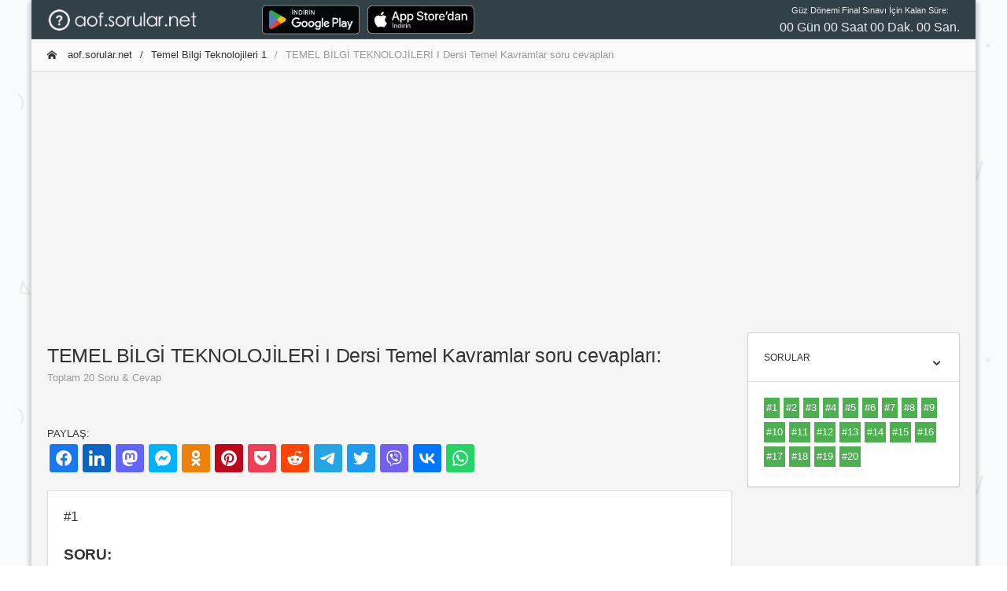

--- FILE ---
content_type: text/html; charset=utf-8
request_url: https://aof.sorular.net/sorularcevaplar/temel-bilgi-teknolojileri-1-1-temel-kavramlar
body_size: 9044
content:
<!DOCTYPE html>
<html lang="tr-TR">
<head>
    <meta charset="utf-8">
    <meta http-equiv="X-UA-Compatible" content="IE=edge">
    <meta name="viewport" content="width=device-width, initial-scale=1, shrink-to-fit=no">
    <meta name="RATING" content="General">
    <meta name="googlebot" content="Index, Follow">
    <meta name="Robots" content="all, index, follow">
    <meta http-equiv="Content-Type" content="text/html; charset=utf-8" />
    <meta http-equiv="content-language" content="tr" />
    <meta name="coder" content="Sorular.Net" />
    <meta name="designer" content="Sorular.Net" />
    <meta name="apple-itunes-app" content="app-id=1451994546" />
    <meta name="google-play-app" content="app-id=com.ftrn.aofmaster" />
    <meta name="description" content="TEMEL BİLGİ TEKNOLOJİLERİ I Dersi Temel Kavramlar soru cevapları çalışma ve pratik yapma soruları." />
    <meta name="keywords" content="aöf çıkmış sorular,TEMEL BİLGİ TEKNOLOJİLERİ I Dersi Temel Kavramlar soru cevapları, çıkmış sorular, aöf sorular, aöf soru cevap,çıkmış sorular, açıköğretim çalışma,TEMEL BİLGİ TEKNOLOJİLERİ I Dersi Temel Kavramlar soru cevapları soruları,Temel Bilgi Teknolojileri 1 dersi çalışma soruları, 2021 vize soruları, 2021 ara sınav, 2021 dönem sonu, 2021 final sınavı" />

    <title>TEMEL BİLGİ TEKNOLOJİLERİ I Dersi Temel Kavramlar soru cevapları - AOF.SORULAR.NET </title>

    <link rel="canonical" href="https://aof.sorular.net/sorularcevaplar/temel-bilgi-teknolojileri-1-1-temel-kavramlar">

    <link rel="stylesheet" href="/assets/css/modaldownload.css">

    <link href="/assets/css/icons/icomoon/styles.css" rel="stylesheet" type="text/css">
    <link href="/assets/css/bootstrap.min.css" rel="stylesheet" type="text/css">
    <link href="/assets/css/bootstrap_limitless.min.css" rel="stylesheet" type="text/css">
    <link href="/assets/css/layout.min.css" rel="stylesheet" type="text/css">
    <link href="/assets/css/componentscropped.min.css" rel="stylesheet" type="text/css">
    <link href="/assets/css/colors.min.css" rel="stylesheet" type="text/css">
    <link href="https://cdn.jsdelivr.net/npm/shareon/dist/shareon.min.css" rel="stylesheet" />

    <link href="https://fonts.googleapis.com/css?family=Raleway" rel="stylesheet">

    <!-- icon files -->
    <link rel="apple-touch-icon" sizes="57x57" href="/assets/icon/apple-icon-57x57.png">
    <link rel="apple-touch-icon" sizes="60x60" href="/assets/icon/apple-icon-60x60.png">
    <link rel="apple-touch-icon" sizes="72x72" href="/assets/icon/apple-icon-72x72.png">
    <link rel="apple-touch-icon" sizes="76x76" href="/assets/icon/apple-icon-76x76.png">
    <link rel="apple-touch-icon" sizes="114x114" href="/assets/icon/apple-icon-114x114.png">
    <link rel="apple-touch-icon" sizes="120x120" href="/assets/icon/apple-icon-120x120.png">
    <link rel="apple-touch-icon" sizes="144x144" href="/assets/icon/apple-icon-144x144.png">
    <link rel="apple-touch-icon" sizes="152x152" href="/assets/icon/apple-icon-152x152.png">
    <link rel="apple-touch-icon" sizes="180x180" href="/assets/icon/apple-icon-180x180.png">
    <link rel="icon" type="image/png" sizes="192x192" href="/assets/icon/android-icon-192x192.png">
    <link rel="icon" type="image/png" sizes="32x32" href="/assets/icon/favicon-32x32.png">
    <link rel="icon" type="image/png" sizes="96x96" href="/assets/icon/favicon-96x96.png">
    <link rel="icon" type="image/png" sizes="16x16" href="/assets/icon/favicon-16x16.png">
    <link rel="manifest" href="/assets/icon/manifest.json">
    <meta name="msapplication-TileColor" content="#ffffff">
    <meta name="msapplication-TileImage" content="/assets/icon/ms-icon-144x144.png">
    <meta name="theme-color" content="#ffffff">
    <!-- /icon files -->

    <script src="/assets/js/main/jquery.min.js"></script>
    <script src="/assets/js/shareon.js"></script>
    <script src="/assets/js/customFuncs.js"></script>
    <script src="//cdn.jsdelivr.net/npm/sweetalert2@11"></script>
    <script src="/assets/js/app.js"></script>
    <script src="/assets/js/plugins/ui/sticky.min.js"></script>
    <script src="/assets/js/demo_pages/components_scrollspy.js"></script>

    <!-- Global site tag (gtag.js) - Google Analytics -->
    <script async src="https://www.googletagmanager.com/gtag/js?id=UA-138745493-2"></script>
    <script>
        window.dataLayer = window.dataLayer || [];
        function gtag() { dataLayer.push(arguments); }
        gtag('js', new Date());
        gtag('config', 'UA-138745493-2');
        shareon();
    </script>

</head>
<body class="layout-boxed-bg">

    <div class="d-flex flex-column flex-1 layout-boxed">


        <!-- Main navbar -->
        <div class="navbar navbar-expand-md navbar-dark">
            <div class="navbar-brand wmin-0 mr-5" style="padding-top:0.7rem;padding-bottom:0.6rem;">
                <a href="/" class="d-inline-block">
                    <img src="/assets/images/aofsorular_bgBlack.png" style="height: 1.7rem;width: 13.3rem;" alt="AOF.SORULAR.NET">
                </a>
            </div>

            <div class="d-md-none">
                <button class="navbar-toggler" type="button" data-toggle="collapse" data-target="#navbar-mobile">
                    <i class="icon-tree5"></i>
                </button>
            </div>

            <div class="collapse navbar-collapse" id="navbar-mobile">
                <ul class="navbar-nav">
                    <li class="nav-item">

                        <a href="https://play.google.com/store/apps/details?id=com.ftrn.aofmaster&amp;pcampaignid=pcampaignidMKT-Other-global-all-co-prtnr-py-PartBadge-Mar2515-1" style="">
                            <img alt="Google Play'den alın" src="https://play.google.com/intl/en_us/badges/static/images/badges/tr_badge_web_generic.png" style="height: 48px;">
                        </a>

                    </li>
                    <li class="nav-item">

                        <a href="https://apps.apple.com/tr/app/a%C3%B6f-soru-bankas%C4%B1/id1451994546?l=tr" style="">
                            <img alt="Apple Store'dan indirin" src="/assets/images/Download_on_the_App_Store_Badge.svg" style="height: 36px; margin-top: 6px; margin-left: 10px;">
                        </a>

                    </li>
                    <li class="nav-item"><a href="//yds.sorular.net/" class="navbar-nav-link"></a></li>
                </ul>

                <span class="navbar-text ml-md-3 mr-md-auto">

                </span>

                <ul class="navbar-nav">
                    <li class="nav-item">
                        <div id="time" style="text-align: center;">

                        </div>

                    </li>
                </ul>
            </div>
        </div>
        <!-- /main navbar -->
        <!-- Page header -->
        
        <!-- /page header -->
        <!-- Page content -->
        <div class="page-content pt-0">
            <div class="content-wrapper" style="overflow:hidden;">
                <div class="breadcrumb-line breadcrumb-line-light header-elements-md-inline">
                    <div class="d-flex">
                        <div class="breadcrumb">



                            <a href="/" class="breadcrumb-item"><i class="icon-home2 mr-2"></i> aof.sorular.net</a>

                                <a href="/temel-bilgi-teknolojileri-1-dersi-sinav-sorulari" class="breadcrumb-item">Temel Bilgi Teknolojileri 1</a>

                            <span class="breadcrumb-item active">TEMEL BİLGİ TEKNOLOJİLERİ I Dersi Temel Kavramlar soru cevapları</span>

                        </div>

                        <a href="#" class="header-elements-toggle text-default d-md-none"><i class="icon-more"></i></a>
                    </div>

                    <div class="header-elements d-none">
                        <div class="breadcrumb justify-content-center">
                            <a href="#" class="breadcrumb-elements-item">

                            </a>
                        </div>
                    </div>
                </div>
                <div class="row">
                    <div class="col-12 col-lg-12" style="padding: 1.0rem;margin: auto 0px;text-align:center; height:19.5rem;">


                        <script async src="https://pagead2.googlesyndication.com/pagead/js/adsbygoogle.js"></script>
                        <!-- aof-ButunSayfalar-Ust -->
                        <ins class="adsbygoogle"
                             style="display:block"
                             data-ad-client="ca-pub-9092145544010617"
                             data-ad-slot="9448623189"
                             data-ad-format="auto"
                             data-full-width-responsive="true"></ins>
                        <script>
                            (adsbygoogle = window.adsbygoogle || []).push({});
                        </script>


                    </div>
                </div>
                <div class="content">
                    



<div class="d-flex align-items-start flex-column flex-md-row">

    <!-- Left content -->
    <div class="w-100 order-2 order-md-1">

        <div class="row">
            <div class="col-12 mb-3 mt-2">

                <h1 class="mb-0 font-weight-semibold">
                    TEMEL BİLGİ TEKNOLOJİLERİ I Dersi Temel Kavramlar soru cevapları:
                </h1>

                <span class="text-muted d-block">
                    Toplam 20 Soru & Cevap
                </span>

            </div>

            <div class="col-6 mb-3 mt-2" style="text-align:right;">

                

            </div>
        </div>

        PAYLAŞ:
        <div class="shareon">
            <a class="facebook"></a>
            <a class="linkedin"></a>
            <a class="mastodon"></a>
            <a class="messenger"></a>
            <a class="odnoklassniki"></a>
            <a class="pinterest"></a>
            <a class="pocket"></a>
            <button class="reddit"></button>
            <button class="telegram"></button>
            <button class="twitter"></button>
            <button class="viber"></button>
            <button class="vkontakte"></button>
            <button class="whatsapp"></button>
        </div>
        <br />

            <div class="card" id="qs1">
                <div class="card-header header-elements-inline">
                    <h5 class="card-title">#1</h5>
                </div>

                <div class="card-body">
                    <h4 class="soru-metin">
                        <b>SORU:</b> <p>Bilgi piramidinde yer alan aşamalar temelden tepeye doğru nelerdir? </p>
                    </h4>
                    <br />
                    <div style="margin: 5px auto 0px auto; text-align: left; width: 100%;">
                        <h6 style="color: green;">
                            <b>CEVAP:</b> <ul> <li>Veri</li> <li>Enformasyon</li> <li>Bilgi</li> <li>Bilgelik</li> </ul>
                        </h6>
                    </div>
                    <br />
                </div>

                <div class="card-footer d-flex justify-content-between">
                    <ul class="list-inline mb-0">
                        
                    </ul>
                    <ul class="list-inline mb-0">
                        
                        <li class="list-inline-item"><a href="/sorucevap/bilgi-piramidinde-yer-alan-asamalar-temelden-tepeye-dogru-nelerdir">Soru Detay </a></li>
                    </ul>
                </div>
            </div>
            <div style="max-width:820px; margin: 10px auto;">

                    <script async src="https://pagead2.googlesyndication.com/pagead/js/adsbygoogle.js"></script>
                    <ins class="adsbygoogle"
                         style="display:block; text-align:center;"
                         data-ad-layout="in-article"
                         data-ad-format="fluid"
                         data-ad-client="ca-pub-9092145544010617"
                         data-ad-slot="8858909322"></ins>
                    <script>
                        (adsbygoogle = window.adsbygoogle || []).push({});
                    </script>




            </div>
            <div class="card" id="qs2">
                <div class="card-header header-elements-inline">
                    <h5 class="card-title">#2</h5>
                </div>

                <div class="card-body">
                    <h4 class="soru-metin">
                        <b>SORU:</b> <p>Enformasyon nedir?</p>
                    </h4>
                    <br />
                    <div style="margin: 5px auto 0px auto; text-align: left; width: 100%;">
                        <h6 style="color: green;">
                            <b>CEVAP:</b> <p>Enformasyon verinin ilişkili bağlantılar sonucunda anlam kazanmış hâlidir denilebilir.</p>
                        </h6>
                    </div>
                    <br />
                </div>

                <div class="card-footer d-flex justify-content-between">
                    <ul class="list-inline mb-0">
                        
                    </ul>
                    <ul class="list-inline mb-0">
                        
                        <li class="list-inline-item"><a href="/sorucevap/enformasyon-nedir-TqJh">Soru Detay </a></li>
                    </ul>
                </div>
            </div>
            <div style="max-width:820px; margin: 10px auto;">





            </div>
            <div class="card" id="qs3">
                <div class="card-header header-elements-inline">
                    <h5 class="card-title">#3</h5>
                </div>

                <div class="card-body">
                    <h4 class="soru-metin">
                        <b>SORU:</b> <p>Bilginin öznel olmasının sebebi nedir?</p>
                    </h4>
                    <br />
                    <div style="margin: 5px auto 0px auto; text-align: left; width: 100%;">
                        <h6 style="color: green;">
                            <b>CEVAP:</b> <p>Bilgi bilen tarafından içselleştirildiği, tecrübe ve algıları tarafından şekillendirildiği için genellikle kişisel ve özneldir.</p>
                        </h6>
                    </div>
                    <br />
                </div>

                <div class="card-footer d-flex justify-content-between">
                    <ul class="list-inline mb-0">
                        
                    </ul>
                    <ul class="list-inline mb-0">
                        
                        <li class="list-inline-item"><a href="/sorucevap/bilginin-oznel-olmasinin-sebebi-nedir">Soru Detay </a></li>
                    </ul>
                </div>
            </div>
            <div style="max-width:820px; margin: 10px auto;">





            </div>
            <div class="card" id="qs4">
                <div class="card-header header-elements-inline">
                    <h5 class="card-title">#4</h5>
                </div>

                <div class="card-body">
                    <h4 class="soru-metin">
                        <b>SORU:</b> <p>Kişinin bir dili konuşabilmesi neden örtülü bir bilgidir?</p>
                    </h4>
                    <br />
                    <div style="margin: 5px auto 0px auto; text-align: left; width: 100%;">
                        <h6 style="color: green;">
                            <b>CEVAP:</b> <p>Kişinin bir dili konuşabilmesi örtülü bir bilgidir. Türkçeyi nasıl konuştuğumuzu, nasıl öğrendiğimizi aktarmanız oldukça zordur. Konuşurken taklit edilmesi zor, kendimize ait bir üsluba sahibizdir. Konuşma tarzımızı bilen biri farklı konuştuğumuzda olağan dışı birşeyler olduğunu sezebilir. Konuştuğumuz dili bilinçli bir şekilde öğrenmedik, öğrenmek için okula gitmedik.</p>
                        </h6>
                    </div>
                    <br />
                </div>

                <div class="card-footer d-flex justify-content-between">
                    <ul class="list-inline mb-0">
                        
                    </ul>
                    <ul class="list-inline mb-0">
                        
                        <li class="list-inline-item"><a href="/sorucevap/kisinin-bir-dili-konusabilmesi-neden-ortulu-bir-bilgidir">Soru Detay </a></li>
                    </ul>
                </div>
            </div>
            <div style="max-width:820px; margin: 10px auto;">





            </div>
            <div class="card" id="qs5">
                <div class="card-header header-elements-inline">
                    <h5 class="card-title">#5</h5>
                </div>

                <div class="card-body">
                    <h4 class="soru-metin">
                        <b>SORU:</b> <p>Bilgelik (irfan) nedir?</p>
                    </h4>
                    <br />
                    <div style="margin: 5px auto 0px auto; text-align: left; width: 100%;">
                        <h6 style="color: green;">
                            <b>CEVAP:</b> <p>Bilgelik ise ileriyi görebilme, sağlıklı değerlendirme ve karar verme konusunda bilginin nasıl kullanacağımıza ilişkin anlayış kazanma durumu olarak tanımlanabilir.</p>
                        </h6>
                    </div>
                    <br />
                </div>

                <div class="card-footer d-flex justify-content-between">
                    <ul class="list-inline mb-0">
                        
                    </ul>
                    <ul class="list-inline mb-0">
                        
                        <li class="list-inline-item"><a href="/sorucevap/bilgelik-irfan-nedir">Soru Detay </a></li>
                    </ul>
                </div>
            </div>
            <div style="max-width:820px; margin: 10px auto;">

                    <script async src="https://pagead2.googlesyndication.com/pagead/js/adsbygoogle.js"></script>
                    <ins class="adsbygoogle"
                         style="display:block; text-align:center;"
                         data-ad-layout="in-article"
                         data-ad-format="fluid"
                         data-ad-client="ca-pub-9092145544010617"
                         data-ad-slot="8858909322"></ins>
                    <script>
                        (adsbygoogle = window.adsbygoogle || []).push({});
                    </script>




            </div>
            <div class="card" id="qs6">
                <div class="card-header header-elements-inline">
                    <h5 class="card-title">#6</h5>
                </div>

                <div class="card-body">
                    <h4 class="soru-metin">
                        <b>SORU:</b> <p>Algısal bellek nedir?</p>
                    </h4>
                    <br />
                    <div style="margin: 5px auto 0px auto; text-align: left; width: 100%;">
                        <h6 style="color: green;">
                            <b>CEVAP:</b> <p>Algılsal bellek duyusal bilginin çok kısa sürelerde işlendiği bellektir. Algısal belleğe gelen bilgiler çok kısa zamanda işlendiği ve silindiği için “anlık bellek” olarak da adlandırılabilir.</p>
                        </h6>
                    </div>
                    <br />
                </div>

                <div class="card-footer d-flex justify-content-between">
                    <ul class="list-inline mb-0">
                        
                    </ul>
                    <ul class="list-inline mb-0">
                        
                        <li class="list-inline-item"><a href="/sorucevap/algisal-bellek-nedir">Soru Detay </a></li>
                    </ul>
                </div>
            </div>
            <div style="max-width:820px; margin: 10px auto;">





            </div>
            <div class="card" id="qs7">
                <div class="card-header header-elements-inline">
                    <h5 class="card-title">#7</h5>
                </div>

                <div class="card-body">
                    <h4 class="soru-metin">
                        <b>SORU:</b> <p>Kısa süreli belleğin işlevi nedir?</p>
                    </h4>
                    <br />
                    <div style="margin: 5px auto 0px auto; text-align: left; width: 100%;">
                        <h6 style="color: green;">
                            <b>CEVAP:</b> <p>Uyarıcılar algısal belleğe alındıktan sonra kısa süreli belleğe (işler/çalışan bellek) aktarılırlar, aktarılmazsa silinirler. Kısa süreli bellek aynı zamanda uzun süreli bellekten çağrılan bilgileri işlemek için kullanılır. Kısa süreli bellekte bilgiler belirli bir süre için sınırlı bir şekilde tutulur.</p>
                        </h6>
                    </div>
                    <br />
                </div>

                <div class="card-footer d-flex justify-content-between">
                    <ul class="list-inline mb-0">
                        
                    </ul>
                    <ul class="list-inline mb-0">
                        
                        <li class="list-inline-item"><a href="/sorucevap/kisa-sureli-bellegin-islevi-nedir">Soru Detay </a></li>
                    </ul>
                </div>
            </div>
            <div style="max-width:820px; margin: 10px auto;">





            </div>
            <div class="card" id="qs8">
                <div class="card-header header-elements-inline">
                    <h5 class="card-title">#8</h5>
                </div>

                <div class="card-body">
                    <h4 class="soru-metin">
                        <b>SORU:</b> <p>Öyküsel bellek nedir?</p>
                    </h4>
                    <br />
                    <div style="margin: 5px auto 0px auto; text-align: left; width: 100%;">
                        <h6 style="color: green;">
                            <b>CEVAP:</b> <p>Öyküsel bellek (ne olduğunu bilmek) bilinçli bir şekilde geri çağrılabilen gerçekler ve etkinliklerin depolandığı bellektir.</p>
                        </h6>
                    </div>
                    <br />
                </div>

                <div class="card-footer d-flex justify-content-between">
                    <ul class="list-inline mb-0">
                        
                    </ul>
                    <ul class="list-inline mb-0">
                        
                        <li class="list-inline-item"><a href="/sorucevap/oykusel-bellek-nedir">Soru Detay </a></li>
                    </ul>
                </div>
            </div>
            <div style="max-width:820px; margin: 10px auto;">





            </div>
            <div class="card" id="qs9">
                <div class="card-header header-elements-inline">
                    <h5 class="card-title">#9</h5>
                </div>

                <div class="card-body">
                    <h4 class="soru-metin">
                        <b>SORU:</b> <p>İşlemsel bellek nedir?</p>
                    </h4>
                    <br />
                    <div style="margin: 5px auto 0px auto; text-align: left; width: 100%;">
                        <h6 style="color: green;">
                            <b>CEVAP:</b> <p>İşlemsel bellek ise bisiklet sürmek, bir müzik aleti çalmak gibi yaparken her bir aşamasını tek tek düşünmediğimiz bir şekilde bilinçsizce yaptığımız yeteneklerimizin depolandığı bellektir. Bu bellekte genellikle tekrar ve pratik yaparak artık bir şekilde otomatikleşen davranışlarımız yer alır</p>
                        </h6>
                    </div>
                    <br />
                </div>

                <div class="card-footer d-flex justify-content-between">
                    <ul class="list-inline mb-0">
                        
                    </ul>
                    <ul class="list-inline mb-0">
                        
                        <li class="list-inline-item"><a href="/sorucevap/islemsel-bellek-nedir-Tolv">Soru Detay </a></li>
                    </ul>
                </div>
            </div>
            <div style="max-width:820px; margin: 10px auto;">

                    <script async src="https://pagead2.googlesyndication.com/pagead/js/adsbygoogle.js"></script>
                    <ins class="adsbygoogle"
                         style="display:block; text-align:center;"
                         data-ad-layout="in-article"
                         data-ad-format="fluid"
                         data-ad-client="ca-pub-9092145544010617"
                         data-ad-slot="8858909322"></ins>
                    <script>
                        (adsbygoogle = window.adsbygoogle || []).push({});
                    </script>




            </div>
            <div class="card" id="qs10">
                <div class="card-header header-elements-inline">
                    <h5 class="card-title">#10</h5>
                </div>

                <div class="card-body">
                    <h4 class="soru-metin">
                        <b>SORU:</b> <p>Donanım nedir?</p>
                    </h4>
                    <br />
                    <div style="margin: 5px auto 0px auto; text-align: left; width: 100%;">
                        <h6 style="color: green;">
                            <b>CEVAP:</b> <p>Bilgisayarı meydana getiren bütün fiziksel parçalara (işlemci, ekran, fare, sabit disk, klavye vb.) donanım adı verilir.</p>
                        </h6>
                    </div>
                    <br />
                </div>

                <div class="card-footer d-flex justify-content-between">
                    <ul class="list-inline mb-0">
                        
                    </ul>
                    <ul class="list-inline mb-0">
                        
                        <li class="list-inline-item"><a href="/sorucevap/donanim-nedir-Toce">Soru Detay </a></li>
                    </ul>
                </div>
            </div>
            <div style="max-width:820px; margin: 10px auto;">





            </div>
            <div class="card" id="qs11">
                <div class="card-header header-elements-inline">
                    <h5 class="card-title">#11</h5>
                </div>

                <div class="card-body">
                    <h4 class="soru-metin">
                        <b>SORU:</b> <p>Uygulama yazılımları bilgisayara yüklendiğinde çalışmak için neye ihtiyaç duyarlar?</p>
                    </h4>
                    <br />
                    <div style="margin: 5px auto 0px auto; text-align: left; width: 100%;">
                        <h6 style="color: green;">
                            <b>CEVAP:</b> <p>Uygulama yazılımları bilgisayara yüklendiğinde çalışmak için işletim sistemine ihtiyaç duyarlar.</p>
                        </h6>
                    </div>
                    <br />
                </div>

                <div class="card-footer d-flex justify-content-between">
                    <ul class="list-inline mb-0">
                        
                    </ul>
                    <ul class="list-inline mb-0">
                        
                        <li class="list-inline-item"><a href="/sorucevap/uygulama-yazilimlari-bilgisayara-yuklendiginde-calismak-icin-neye-ihti">Soru Detay </a></li>
                    </ul>
                </div>
            </div>
            <div style="max-width:820px; margin: 10px auto;">





            </div>
            <div class="card" id="qs12">
                <div class="card-header header-elements-inline">
                    <h5 class="card-title">#12</h5>
                </div>

                <div class="card-body">
                    <h4 class="soru-metin">
                        <b>SORU:</b> <p>Bir bilgisayarda anakartın işlevi nedir</p>
                    </h4>
                    <br />
                    <div style="margin: 5px auto 0px auto; text-align: left; width: 100%;">
                        <h6 style="color: green;">
                            <b>CEVAP:</b> <p>Bilgisayar kasasında yer alan bütün donanım anakart üzerinden iletişim kurar.</p>
                        </h6>
                    </div>
                    <br />
                </div>

                <div class="card-footer d-flex justify-content-between">
                    <ul class="list-inline mb-0">
                        
                    </ul>
                    <ul class="list-inline mb-0">
                        
                        <li class="list-inline-item"><a href="/sorucevap/bir-bilgisayarda-anakartin-islevi-nedir">Soru Detay </a></li>
                    </ul>
                </div>
            </div>
            <div style="max-width:820px; margin: 10px auto;">





            </div>
            <div class="card" id="qs13">
                <div class="card-header header-elements-inline">
                    <h5 class="card-title">#13</h5>
                </div>

                <div class="card-body">
                    <h4 class="soru-metin">
                        <b>SORU:</b> <p>Rastgele Erişimli Belleğin fonksiyonu nedir?</p>
                    </h4>
                    <br />
                    <div style="margin: 5px auto 0px auto; text-align: left; width: 100%;">
                        <h6 style="color: green;">
                            <b>CEVAP:</b> <p>RAM (Random Access Memory/Rasgele Erişimli Bellek), elektrik akımı olduğu sürece veriyi üzerinde tutan bellek birimidir. Yani bilgisayarın elektriği kesildiğinde RAMdeki veri silinir.</p>
                        </h6>
                    </div>
                    <br />
                </div>

                <div class="card-footer d-flex justify-content-between">
                    <ul class="list-inline mb-0">
                        
                    </ul>
                    <ul class="list-inline mb-0">
                        
                        <li class="list-inline-item"><a href="/sorucevap/rastgele-erisimli-bellegin-fonksiyonu-nedir">Soru Detay </a></li>
                    </ul>
                </div>
            </div>
            <div style="max-width:820px; margin: 10px auto;">

                    <script async src="https://pagead2.googlesyndication.com/pagead/js/adsbygoogle.js"></script>
                    <ins class="adsbygoogle"
                         style="display:block; text-align:center;"
                         data-ad-layout="in-article"
                         data-ad-format="fluid"
                         data-ad-client="ca-pub-9092145544010617"
                         data-ad-slot="8858909322"></ins>
                    <script>
                        (adsbygoogle = window.adsbygoogle || []).push({});
                    </script>




            </div>
            <div class="card" id="qs14">
                <div class="card-header header-elements-inline">
                    <h5 class="card-title">#14</h5>
                </div>

                <div class="card-body">
                    <h4 class="soru-metin">
                        <b>SORU:</b> <p>Sadece Okunabilir Belleğin fonksiyonu nedir?</p>
                    </h4>
                    <br />
                    <div style="margin: 5px auto 0px auto; text-align: left; width: 100%;">
                        <h6 style="color: green;">
                            <b>CEVAP:</b> <p>ROM (Read Only Memory/Sadece Okunabilir Bellek) ise, bilgisayar ilk açıldığında, bilgisayarın çalışması için gerekli bilgileri üzerinde barındıran bellektir. ROM bilgisayar ilk açılırken donanımı test etmek, bütün komutları kontrol etmek ve işletim sistemini başlatmak olarak özetlenebilir.</p>
                        </h6>
                    </div>
                    <br />
                </div>

                <div class="card-footer d-flex justify-content-between">
                    <ul class="list-inline mb-0">
                        
                    </ul>
                    <ul class="list-inline mb-0">
                        
                        <li class="list-inline-item"><a href="/sorucevap/sadece-okunabilir-bellegin-fonksiyonu-nedir">Soru Detay </a></li>
                    </ul>
                </div>
            </div>
            <div style="max-width:820px; margin: 10px auto;">





            </div>
            <div class="card" id="qs15">
                <div class="card-header header-elements-inline">
                    <h5 class="card-title">#15</h5>
                </div>

                <div class="card-body">
                    <h4 class="soru-metin">
                        <b>SORU:</b> <p>Girdi Birimi nedir?</p>
                    </h4>
                    <br />
                    <div style="margin: 5px auto 0px auto; text-align: left; width: 100%;">
                        <h6 style="color: green;">
                            <b>CEVAP:</b> <p>Bilgisayara veri girilmesi için kullanılan bütün donanımlara girdi birimi adı verilir. Örneğin klavye, tarayıcı ve mikrofon birer girdi birimidir</p>
                        </h6>
                    </div>
                    <br />
                </div>

                <div class="card-footer d-flex justify-content-between">
                    <ul class="list-inline mb-0">
                        
                    </ul>
                    <ul class="list-inline mb-0">
                        
                        <li class="list-inline-item"><a href="/sorucevap/girdi-birimi-nedir">Soru Detay </a></li>
                    </ul>
                </div>
            </div>
            <div style="max-width:820px; margin: 10px auto;">





            </div>
            <div class="card" id="qs16">
                <div class="card-header header-elements-inline">
                    <h5 class="card-title">#16</h5>
                </div>

                <div class="card-body">
                    <h4 class="soru-metin">
                        <b>SORU:</b> <p>Bilgi sistemleri altında yer alan bilgi işleme süreçleri hangi başlıklar altında incelenir?</p>
                    </h4>
                    <br />
                    <div style="margin: 5px auto 0px auto; text-align: left; width: 100%;">
                        <h6 style="color: green;">
                            <b>CEVAP:</b> <ol> <li>Toplama (Collecting)</li> <li>Düzenleme (Organising)</li> <li>Analiz (Analysing)</li> <li>Kaydetme ve Geri Çağırma (Storing and Retrieving)</li> <li>İşleme (Processing)</li> <li>Aktarma ve Alma (Transmitting and Receiving)</li> <li>Gösterim (Displaying).</li> </ol>
                        </h6>
                    </div>
                    <br />
                </div>

                <div class="card-footer d-flex justify-content-between">
                    <ul class="list-inline mb-0">
                        
                    </ul>
                    <ul class="list-inline mb-0">
                        
                        <li class="list-inline-item"><a href="/sorucevap/bilgi-sistemleri-altinda-yer-alan-bilgi-isleme-surecleri-hangi-baslikl">Soru Detay </a></li>
                    </ul>
                </div>
            </div>
            <div style="max-width:820px; margin: 10px auto;">





            </div>
            <div class="card" id="qs17">
                <div class="card-header header-elements-inline">
                    <h5 class="card-title">#17</h5>
                </div>

                <div class="card-body">
                    <h4 class="soru-metin">
                        <b>SORU:</b> <p>Bilgi işleme sürecinin Organize Etme aşamasında ne yapılır?</p>
                    </h4>
                    <br />
                    <div style="margin: 5px auto 0px auto; text-align: left; width: 100%;">
                        <h6 style="color: green;">
                            <b>CEVAP:</b> <p>Bu aşama diğer bilgi işleme süreçlerine hazırlık aşamasıdır. Veri üzerinde herhangi bir değişiklik yapılmaz sadece verinin nasıl tanzim edileceği ve gösterileceği belirlenir.</p>
                        </h6>
                    </div>
                    <br />
                </div>

                <div class="card-footer d-flex justify-content-between">
                    <ul class="list-inline mb-0">
                        
                    </ul>
                    <ul class="list-inline mb-0">
                        
                        <li class="list-inline-item"><a href="/sorucevap/bilgi-isleme-surecinin-organize-etme-asamasinda-ne-yapilir">Soru Detay </a></li>
                    </ul>
                </div>
            </div>
            <div style="max-width:820px; margin: 10px auto;">

                    <script async src="https://pagead2.googlesyndication.com/pagead/js/adsbygoogle.js"></script>
                    <ins class="adsbygoogle"
                         style="display:block; text-align:center;"
                         data-ad-layout="in-article"
                         data-ad-format="fluid"
                         data-ad-client="ca-pub-9092145544010617"
                         data-ad-slot="8858909322"></ins>
                    <script>
                        (adsbygoogle = window.adsbygoogle || []).push({});
                    </script>




            </div>
            <div class="card" id="qs18">
                <div class="card-header header-elements-inline">
                    <h5 class="card-title">#18</h5>
                </div>

                <div class="card-body">
                    <h4 class="soru-metin">
                        <b>SORU:</b> <p>Bilgi işleme sürecinin Analiz aşamasında ne yapılır?</p>
                    </h4>
                    <br />
                    <div style="margin: 5px auto 0px auto; text-align: left; width: 100%;">
                        <h6 style="color: green;">
                            <b>CEVAP:</b> <p>Orijinal verinin değiştirilmeden kullanılabilir veri hâline getirildiği aşamadır. Bu aşama verinin seçilmesi, sıralanması ve karşılaştırılması gibi süreçleri içerir.</p>
                        </h6>
                    </div>
                    <br />
                </div>

                <div class="card-footer d-flex justify-content-between">
                    <ul class="list-inline mb-0">
                        
                    </ul>
                    <ul class="list-inline mb-0">
                        
                        <li class="list-inline-item"><a href="/sorucevap/bilgi-isleme-surecinin-analiz-asamasinda-ne-yapilir">Soru Detay </a></li>
                    </ul>
                </div>
            </div>
            <div style="max-width:820px; margin: 10px auto;">





            </div>
            <div class="card" id="qs19">
                <div class="card-header header-elements-inline">
                    <h5 class="card-title">#19</h5>
                </div>

                <div class="card-body">
                    <h4 class="soru-metin">
                        <b>SORU:</b> <p>Bilgi işleme sürecinin İşleme aşamasında ne yapılır?</p>
                    </h4>
                    <br />
                    <div style="margin: 5px auto 0px auto; text-align: left; width: 100%;">
                        <h6 style="color: green;">
                            <b>CEVAP:</b> <p>Bu aşamada önceki veri güncellenerek değiştirilir. Örneğin, banka hesabınızdan para çektiğinizde çektiğiniz tutar hesabınızdan düşülerek güncellenir.</p>
                        </h6>
                    </div>
                    <br />
                </div>

                <div class="card-footer d-flex justify-content-between">
                    <ul class="list-inline mb-0">
                        
                    </ul>
                    <ul class="list-inline mb-0">
                        
                        <li class="list-inline-item"><a href="/sorucevap/bilgi-isleme-surecinin-isleme-asamasinda-ne-yapilir">Soru Detay </a></li>
                    </ul>
                </div>
            </div>
            <div style="max-width:820px; margin: 10px auto;">





            </div>
            <div class="card" id="qs20">
                <div class="card-header header-elements-inline">
                    <h5 class="card-title">#20</h5>
                </div>

                <div class="card-body">
                    <h4 class="soru-metin">
                        <b>SORU:</b> <p>Bilgi toplumunda, sanayi öncesi toplumlardan farklı olarak işlenen nesne nedir?</p>
                    </h4>
                    <br />
                    <div style="margin: 5px auto 0px auto; text-align: left; width: 100%;">
                        <h6 style="color: green;">
                            <b>CEVAP:</b> <p>Bilgi toplumunda işlenen nesne semboldür.</p>
                        </h6>
                    </div>
                    <br />
                </div>

                <div class="card-footer d-flex justify-content-between">
                    <ul class="list-inline mb-0">
                        
                    </ul>
                    <ul class="list-inline mb-0">
                        
                        <li class="list-inline-item"><a href="/sorucevap/bilgi-toplumunda-sanayi-oncesi-toplumlardan-farkli-olarak-islenen-nes">Soru Detay </a></li>
                    </ul>
                </div>
            </div>
            <div style="max-width:820px; margin: 10px auto;">





            </div>

    </div>
    <!-- /left content -->


    <div class="sidebar-sticky w-100 w-md-auto order-1 order-md-2">
        <div class="sidebar sidebar-light sidebar-component sidebar-component-right sidebar-expand-md">
            <div class="sidebar-content">

                <!-- Navigation -->
                <div class="card">
                    <div class="card-header bg-transparent header-elements-inline">
                        <span class="text-uppercase font-size-sm font-weight-semibold">Sorular</span>
                        <div class="header-elements">
                            <div class="list-icons">
                                <a class="list-icons-item" data-action="collapse"></a>
                            </div>
                        </div>
                    </div>

                    <div class="card-body">

                            <a href="#qs1" style="float: left; padding:3px;" class="btn-xs btn-success mr-1 mb-1">
                                #1
                            </a>
                            <a href="#qs2" style="float: left; padding:3px;" class="btn-xs btn-success mr-1 mb-1">
                                #2
                            </a>
                            <a href="#qs3" style="float: left; padding:3px;" class="btn-xs btn-success mr-1 mb-1">
                                #3
                            </a>
                            <a href="#qs4" style="float: left; padding:3px;" class="btn-xs btn-success mr-1 mb-1">
                                #4
                            </a>
                            <a href="#qs5" style="float: left; padding:3px;" class="btn-xs btn-success mr-1 mb-1">
                                #5
                            </a>
                            <a href="#qs6" style="float: left; padding:3px;" class="btn-xs btn-success mr-1 mb-1">
                                #6
                            </a>
                            <a href="#qs7" style="float: left; padding:3px;" class="btn-xs btn-success mr-1 mb-1">
                                #7
                            </a>
                            <a href="#qs8" style="float: left; padding:3px;" class="btn-xs btn-success mr-1 mb-1">
                                #8
                            </a>
                            <a href="#qs9" style="float: left; padding:3px;" class="btn-xs btn-success mr-1 mb-1">
                                #9
                            </a>
                            <a href="#qs10" style="float: left; padding:3px;" class="btn-xs btn-success mr-1 mb-1">
                                #10
                            </a>
                            <a href="#qs11" style="float: left; padding:3px;" class="btn-xs btn-success mr-1 mb-1">
                                #11
                            </a>
                            <a href="#qs12" style="float: left; padding:3px;" class="btn-xs btn-success mr-1 mb-1">
                                #12
                            </a>
                            <a href="#qs13" style="float: left; padding:3px;" class="btn-xs btn-success mr-1 mb-1">
                                #13
                            </a>
                            <a href="#qs14" style="float: left; padding:3px;" class="btn-xs btn-success mr-1 mb-1">
                                #14
                            </a>
                            <a href="#qs15" style="float: left; padding:3px;" class="btn-xs btn-success mr-1 mb-1">
                                #15
                            </a>
                            <a href="#qs16" style="float: left; padding:3px;" class="btn-xs btn-success mr-1 mb-1">
                                #16
                            </a>
                            <a href="#qs17" style="float: left; padding:3px;" class="btn-xs btn-success mr-1 mb-1">
                                #17
                            </a>
                            <a href="#qs18" style="float: left; padding:3px;" class="btn-xs btn-success mr-1 mb-1">
                                #18
                            </a>
                            <a href="#qs19" style="float: left; padding:3px;" class="btn-xs btn-success mr-1 mb-1">
                                #19
                            </a>
                            <a href="#qs20" style="float: left; padding:3px;" class="btn-xs btn-success mr-1 mb-1">
                                #20
                            </a>
                    </div>
                </div>
                <!-- /navigation -->

            </div>
        </div>
    </div>

</div>
                </div>
            </div>
        </div>
        <!-- /page content -->
        <!-- Footer -->
        <div class="navbar navbar-expand-lg navbar-light">
            <div class="text-center d-lg-none w-100">
                <button type="button" class="navbar-toggler dropdown-toggle" data-toggle="collapse" data-target="#navbar-footer">
                    <i class="icon-unfold mr-2"></i>
                    Alt Bilgi
                </button>
            </div>

            <div class="navbar-collapse collapse" id="navbar-footer">
                <span class="navbar-text">
                    &copy; 2019 <a href="#">sorular.net</a>
                </span>

                <ul class="navbar-nav ml-lg-auto">
				    

                    
                    <li class="nav-item"><a href="#" onclick="bilgi();" class="navbar-nav-link"><i class="icon-file-text2 mr-2"></i> Bilgi </a></li>
                </ul>
            </div>
        </div>
        <!-- /footer -->

    </div>

    

    <script type="text/javascript">

        var targetDate = "2024-05-25 09:30:00";
        var countdownLabel = "Güz Dönemi Final Sınavı İçin Kalan Süre:";

        $(document).ready(function () {
            $("#time").countdown({
                onComplete: function (event) {
                    //alert("hello");
                },
                minsOnly: false,

                leadingZero: true
            });
        });



    </script>

<!-- /temp. disabled -->
    <section id="sectionModal" class="modalx container" style="position: absolute; bottom: 0; display: none;">
        <div class="modal__container" id="modal-container">
            <div class="modal__content">
                <div class="modal__close close-modal" title="Close">
                    <i class='bx bx-x'></i>
                </div>

                <h1 class="modal__title">IOS Uygulamamız Güncellendi!</h1>
                <p class="modal__description"></p>

                <button class="modal__button modal__button-width go-download">
                    İndir
                </button>

                <button class="modal__button-link close-modal">
                    Geri
                </button>
            </div>
        </div>
    </section>

    <script src="/assets/js/modaldownload.js"></script>

</body>
</html>


--- FILE ---
content_type: text/html; charset=utf-8
request_url: https://www.google.com/recaptcha/api2/aframe
body_size: 267
content:
<!DOCTYPE HTML><html><head><meta http-equiv="content-type" content="text/html; charset=UTF-8"></head><body><script nonce="Ysm5gISVq1MmSZT_hh1ULg">/** Anti-fraud and anti-abuse applications only. See google.com/recaptcha */ try{var clients={'sodar':'https://pagead2.googlesyndication.com/pagead/sodar?'};window.addEventListener("message",function(a){try{if(a.source===window.parent){var b=JSON.parse(a.data);var c=clients[b['id']];if(c){var d=document.createElement('img');d.src=c+b['params']+'&rc='+(localStorage.getItem("rc::a")?sessionStorage.getItem("rc::b"):"");window.document.body.appendChild(d);sessionStorage.setItem("rc::e",parseInt(sessionStorage.getItem("rc::e")||0)+1);localStorage.setItem("rc::h",'1768987909042');}}}catch(b){}});window.parent.postMessage("_grecaptcha_ready", "*");}catch(b){}</script></body></html>

--- FILE ---
content_type: text/css
request_url: https://aof.sorular.net/assets/css/componentscropped.min.css
body_size: 271
content:

.no-transitions *, .no-transitions :after, .no-transitions :before {
    transition: none !important
}



@media (min-width: 768px) {
    .w-md-auto {
        width: auto !important
    }

    .w-md-25 {
        width: 25% !important
    }

    .w-md-50 {
        width: 50% !important
    }

    .w-md-75 {
        width: 75% !important
    }

    .w-md-100 {
        width: 100% !important
    }

    .wmin-md-0 {
        min-width: 0 !important
    }

    .wmin-md-200 {
        min-width: 200px !important
    }

    .wmin-md-250 {
        min-width: 250px !important
    }

    .wmin-md-300 {
        min-width: 300px !important
    }

    .wmin-md-350 {
        min-width: 350px !important
    }

    .wmin-md-400 {
        min-width: 400px !important
    }

    .wmin-md-450 {
        min-width: 450px !important
    }

    .wmin-md-500 {
        min-width: 500px !important
    }

    .wmin-md-550 {
        min-width: 550px !important
    }

    .wmin-md-600 {
        min-width: 600px !important
    }

    .flex-md-1 {
        -ms-flex: 1;
        flex: 1
    }
}

.flex-1 {
    -ms-flex: 1;
    flex: 1
}

.wmin-0 {
    min-width: 0 !important
}

.font-size-lg {
    font-size: .875rem
}

.font-size-sm {
    font-size: .75rem
}


@media (min-width: 768px) {
    .header-elements-md-inline {
        display: -ms-flexbox;
        display: flex;
        -ms-flex-align: center;
        align-items: center;
        -ms-flex-pack: justify;
        justify-content: space-between;
        -ms-flex-wrap: nowrap;
        flex-wrap: nowrap
    }

        .header-elements-md-inline .header-elements {
            display: -ms-flexbox !important;
            display: flex !important;
            -ms-flex-align: center;
            align-items: center;
            -ms-flex-wrap: wrap;
            flex-wrap: wrap;
            padding: 0;
            background-color: transparent;
            border: 0;
            margin-left: 0;
            margin-right: 0
        }

        .header-elements-md-inline .card-header-tabs .nav-link {
            padding-top: 1rem;
            padding-bottom: 1rem
        }
}



.footer-elements-toggle, .header-elements-toggle {
    margin-left: auto;
    -ms-flex-item-align: center;
    align-self: center
}

    .header-elements-inline .header-elements {
        display: -ms-flexbox !important;
        display: flex !important;
        -ms-flex-align: center;
        align-items: center;
        -ms-flex-wrap: wrap;
        flex-wrap: wrap;
        padding: 0;
        background-color: transparent;
        border: 0;
        margin-left: 0;
        margin-right: 0
    }


.footer-elements-toggle, .header-elements-toggle {
    margin-left: auto;
    -ms-flex-item-align: center;
    align-self: center
}

.header-elements-inline {
    display: -ms-flexbox;
    display: flex;
    -ms-flex-align: center;
    align-items: center;
    -ms-flex-pack: justify;
    justify-content: space-between;
    -ms-flex-wrap: nowrap;
    flex-wrap: nowrap
}

    .header-elements-inline .header-elements {
        display: -ms-flexbox !important;
        display: flex !important;
        -ms-flex-align: center;
        align-items: center;
        -ms-flex-wrap: wrap;
        flex-wrap: wrap;
        padding: 0;
        background-color: transparent;
        border: 0;
        margin-left: 0;
        margin-right: 0
    }


.card-header .header-elements {
    padding-top: .9375rem
}


